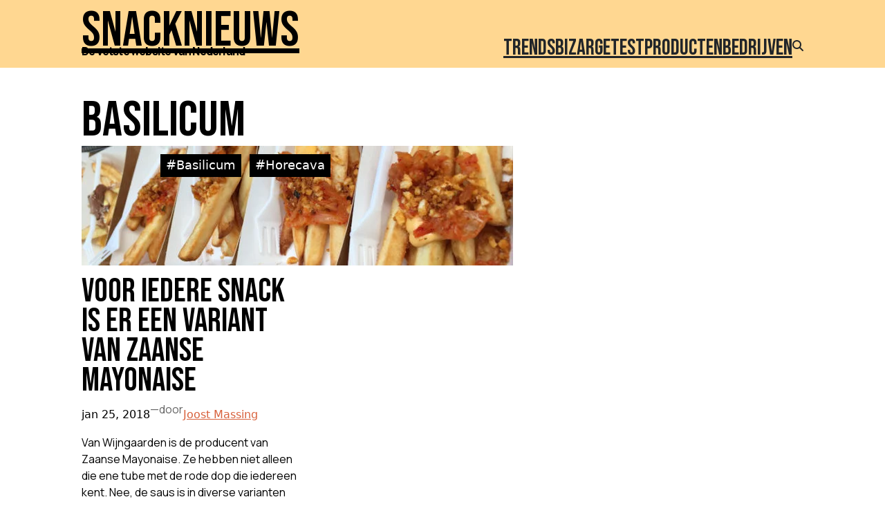

--- FILE ---
content_type: text/html; charset=utf-8
request_url: https://www.google.com/recaptcha/api2/aframe
body_size: 264
content:
<!DOCTYPE HTML><html><head><meta http-equiv="content-type" content="text/html; charset=UTF-8"></head><body><script nonce="_0h7cYs2ivdUiPc7AsrYKA">/** Anti-fraud and anti-abuse applications only. See google.com/recaptcha */ try{var clients={'sodar':'https://pagead2.googlesyndication.com/pagead/sodar?'};window.addEventListener("message",function(a){try{if(a.source===window.parent){var b=JSON.parse(a.data);var c=clients[b['id']];if(c){var d=document.createElement('img');d.src=c+b['params']+'&rc='+(localStorage.getItem("rc::a")?sessionStorage.getItem("rc::b"):"");window.document.body.appendChild(d);sessionStorage.setItem("rc::e",parseInt(sessionStorage.getItem("rc::e")||0)+1);localStorage.setItem("rc::h",'1770059814504');}}}catch(b){}});window.parent.postMessage("_grecaptcha_ready", "*");}catch(b){}</script></body></html>